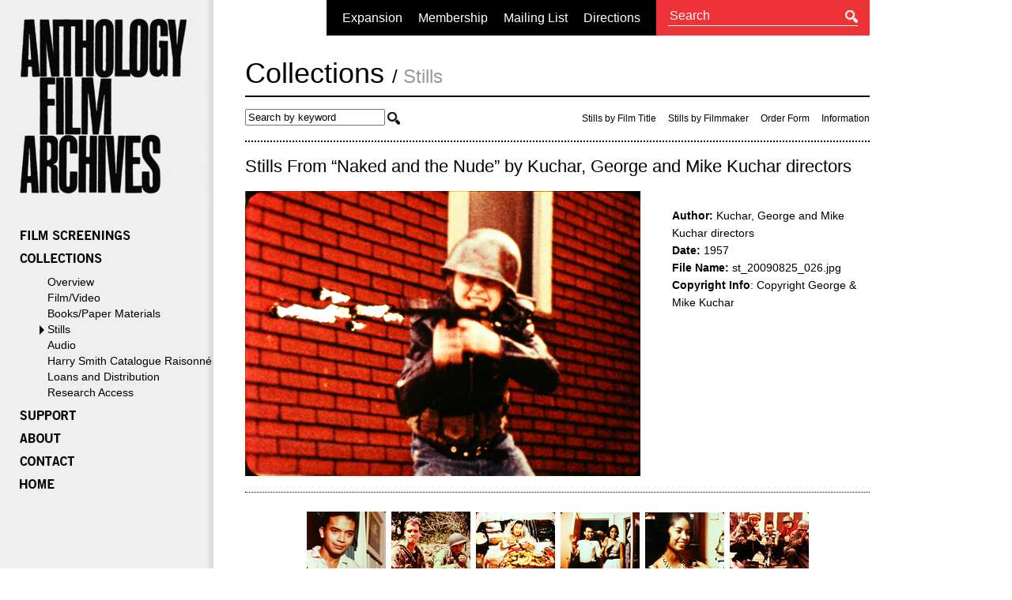

--- FILE ---
content_type: text/html; charset=utf-8
request_url: https://www.anthologyfilmarchives.org/collections/reference-library/stills/906
body_size: 3137
content:
<!DOCTYPE html PUBLIC "-//W3C//DTD XHTML 1.0 Transitional//EN" "http://www.w3.org/TR/xhtml1/DTD/xhtml1-transitional.dtd">
<html xmlns="http://www.w3.org/1999/xhtml">
    <head>
        <title>Anthology Film Archives : Collections</title>
        <link rel="stylesheet" type="text/css" href="/css/anthology.css?v=1734016696" media="all">
        <link rel="alternate" type="application/rss+xml" title="Anthology Film Archives - Calendar Events" href="/rss">
		<script
			src="https://code.jquery.com/jquery-3.7.1.min.js"
			integrity="sha256-/JqT3SQfawRcv/BIHPThkBvs0OEvtFFmqPF/lYI/Cxo="
			crossorigin="anonymous"></script>
        <meta name='description' content='An international center for the preservation, study, and exhibition of film and video with a particular focus on American independent and avant-garde cinema and its precursors found in classic European, Soviet and Japanese film.'/>
<meta name='keywords' content='new york, movie theater, avant-garde, cinema, film history, film stills, lower east side, manhattan, film screenings, George Maciunus, Jonas Mekas, Jerome Hill'/>
    </head>
    <body class="library-stills no-header">
        <div id="wrapper" class="clearfix">
            <div id="left-menu">
                <h1 class="archives-logo">Anthology Film Archives</h1>
                <ul id="left-menu-nav">
                                            <li><a href="/film_screenings"><img src="/images/film_screenings_off.jpg" alt="FILM SCREENINGS"></a></li>
                                            <li><a href="/collections"><img src="/images/collections_off.jpg" alt="COLLECTIONS"></a></li>                        <ul id="sub-nav">
                                                                                    <li><a href="/collections/collections-landing">Overview</a></li>
                                                                                                                <li><a href="/collections/film-video">Film/Video</a></li>
                                                                                                                <li><a href="/collections/books-paper">Books/Paper Materials</a></li>
                                                                                                                <li class="active"><a href="/collections/stills">Stills</a></li>
                                                                                                                <li><a href="/collections/audio">Audio</a></li>
                                                                                                        <li>
                                <a href="/collections/smith-catalogue">Harry Smith Catalogue Raisonné</a>
                            </li>
                                                    <li>
                                <a href="/collections/printloans">Loans and Distribution</a>
                            </li>
                                                    <li>
                                <a href="/collections/research-access">Research Access</a>
                            </li>
                                                </ul>
                        
                                            <li><a href="/support"><img src="/images/support_off.jpg" alt="SUPPORT"></a></li>
                                            <li><a href="/about"><img src="/images/about_off.jpg" alt="ABOUT"></a></li>
                                            <li><a href="/contact"><img src="/images/contact_off.jpg" alt="CONTACT"></a></li>
                    
                    <li><a href="/"><img src="/images/home_off.jpg" alt="HOME"></a></li>
                </ul>
            </div>
            <div id="main-container">
                <div id="header">                    <div id="search">
                        <div class="form">
                            <form method="get" action="/search" style="margin:0;padding:0;">
                            <input type="hidden" name="show_past" value="1"/>
                            <input type="text" name="search_input" value="Search" />
                            </form>
                        </div>
                    </div>
                    <div id="top-links">
                        <ul>
                            <!-- <li><a href="/film_screenings/buy-tickets">Buy Tickets</a></li> -->
                            <li><a href="https://expansion-anthologyfilmarchives.org/">Expansion</a></li>
                            <li><a href="/support/membership">Membership</a></li>
                            <li><a href="/contact/mailing-list">Mailing List</a></li>
                            <li><a href="/contact/directions">Directions</a></li>
                        </ul>
                    </div>
                    <div id="info">
                        <img src="/images/info_icon_off.jpg">
                    </div>
                    <div id="info-body">
                        Anthology Film Archives Collections
                    </div>                </div>
                <div id="main-content" class="clearfix">
    <h2 class="breadcrumb">
    <span class="parent">
        <a href="/collections">Collections</a>
    </span>
            / <span class="current">
            <a href="/collections/stills">Stills</a>
        </span>
        </h2>
<div id="library-navigation" class="clearfix">
    <form method="post" action="/collections/reference-library/stills/search-results" style="margin:0;padding:0;">
    <span class="search-elements">
        <input type="text" id="stills-search-box" name="search_term" value="Search by keyword" /> <input type="image" name="search" src="/images/search_icon_black.jpg" border="0" style="vertical-align:middle;">
    </span>
    </form>
    <ul id="info-links">
        <li><a href="/collections/reference-library/stills/stills-by-film">Stills by Film Title</a></li>
        <li><a href="/collections/reference-library/stills/stills-by-filmmaker">Stills by Filmmaker</a></li>
                <li><a href="/StillsOrderForm.doc">Order Form</a></li>
        <li><a href="/collections/stills-information">Information</a></li>
    </ul>
</div>
    <div id="still-detail-div" class="still-detail clearfix">
        <h3>Stills From &ldquo;Naked and the Nude&rdquo; by Kuchar, George and Mike Kuchar directors</h3>
        <img src="/uploads/stills/st_20090825_026_500x400.png" alt="0" class="float-left"/>
        <div class="information">
                        <span class="bold">Author:</span> Kuchar, George and Mike Kuchar directors<br />
            <span class="bold">Date:</span> 1957<br />
            <span class="bold">File Name:</span> st_20090825_026.jpg<br />
            <span class="bold">Copyright Info</span>: Copyright George &amp; Mike Kuchar
        </div>
    </div>    <div class="related-stills" style="border-top:1px dotted black;padding:0px;">        <div class="stills-gallery open active">
                                    <div>                <a href="/collections/reference-library/stills/900"><img src="/uploads/stills/st_20090825_019_100x100.png" title="[Film still from &quot;Naked and the Nude&quot; and film still by George and Mike Kuchar]" alt="0" border="0" /></a>
                                                                <a href="/collections/reference-library/stills/901"><img src="/uploads/stills/st_20090825_020_100x100.png" title="[Film still from &quot;Naked and the Nude&quot; and film still by George and Mike Kuchar]" alt="0" border="0" /></a>
                                                                <a href="/collections/reference-library/stills/902"><img src="/uploads/stills/st_20090825_021_100x100.png" title="[Film still from &quot;Naked and the Nude&quot; and film still by George and Mike Kuchar]" alt="0" border="0" /></a>
                                                                <a href="/collections/reference-library/stills/903"><img src="/uploads/stills/st_20090825_022_100x100.png" title="[Film still from &quot;Naked and the Nude&quot; and film still by George and Mike Kuchar]" alt="0" border="0" /></a>
                                                                <a href="/collections/reference-library/stills/904"><img src="/uploads/stills/st_20090825_023_100x100.png" title="[Film still from &quot;Naked and the Nude&quot; and film still by George and Mike Kuchar]" alt="0" border="0" /></a>
                                                                <a href="/collections/reference-library/stills/905"><img src="/uploads/stills/st_20090825_025_100x100.png" title="[Film still from &quot;Naked and the Nude&quot; and film still by George and Mike Kuchar]" alt="0" border="0" /></a>
            </div>                                    <div class="offset">                <a href="/collections/reference-library/stills/906"><img src="/uploads/stills/st_20090825_026_100x100.png" title="[Film still from &quot;Naked and the Nude&quot; and film still by George and Mike Kuchar]" alt="0" border="0" /></a>
                                                                <a href="/collections/reference-library/stills/907"><img src="/uploads/stills/st_20090825_027_100x100.png" title="[Film still from &quot;Naked and the Nude&quot; and film still by George and Mike Kuchar]" alt="0" border="0" /></a>
                                                                <a href="/collections/reference-library/stills/908"><img src="/uploads/stills/st_20090825_028_100x100.png" title="[Film still from &quot;Naked and the Nude&quot; and film still by George and Mike Kuchar]" alt="0" border="0" /></a>
                                                                <a href="/collections/reference-library/stills/909"><img src="/uploads/stills/st_20090825_029_100x100.png" title="[Film still from &quot;Naked and the Nude&quot; and film still by George and Mike Kuchar]" alt="0" border="0" /></a>
                                                                <a href="/collections/reference-library/stills/910"><img src="/uploads/stills/st_20090825_030_100x100.png" title="[Film still from &quot;Naked and the Nude&quot; and film still by George and Mike Kuchar]" alt="0" border="0" /></a>
                                                                <a href="/collections/reference-library/stills/1377"><img src="/uploads/stills/st_20090825_024_100x100.png" title="[Film still from &quot;Naked and the Nude&quot; and film still by George and Mike Kuchar]" alt="0" border="0" /></a>
            </div>                    </div>
    </div>
        <div class="related-stills">        <span class="header inactive">Stills From &ldquo;Lovers of Eternity&rdquo; by Kuchar, George and Mike Kuchar directors</span>        <div class="stills-gallery ">
                                    <div>                <a href="/collections/reference-library/stills/934"><img src="/uploads/stills/st_20090825_031_100x100.png" title="[Film still from &quot;Lovers of Eternity&quot; a film by George and Mike Kuchar]" alt="0" border="0" /></a>
                                                                <a href="/collections/reference-library/stills/935"><img src="/uploads/stills/st_20090825_032_100x100.png" title="[Film still from &quot;Lovers of Eternity&quot; a film by George and Mike Kuchar]" alt="0" border="0" /></a>
                                                                <a href="/collections/reference-library/stills/936"><img src="/uploads/stills/st_20090825_033_100x100.png" title="[Film still from &quot;Lovers of Eternity&quot; a film by George and Mike Kuchar]" alt="0" border="0" /></a>
                                                                <a href="/collections/reference-library/stills/937"><img src="/uploads/stills/st_20090825_034_100x100.png" title="[Film still from &quot;Lovers of Eternity&quot; a film by George and Mike Kuchar]" alt="0" border="0" /></a>
            </div>                    </div>
    </div>
        <div class="related-stills">        <span class="header inactive">Stills From &ldquo;Pussy on a Hot Tin Roof&rdquo; by Kuchar, George and Mike Kuchar directors</span>        <div class="stills-gallery ">
                                    <div>                <a href="/collections/reference-library/stills/1014"><img src="/uploads/stills/st_20090825_035_100x100.png" title="[Film still from &quot;Pussy on a Hot Tin Roof&quot; a film by George and Mike Kuchar]" alt="0" border="0" /></a>
                                                                <a href="/collections/reference-library/stills/1015"><img src="/uploads/stills/st_20090825_036_100x100.png" title="[Film still from &quot;Pussy on a Hot Tin Roof&quot; a film by George and Mike Kuchar]" alt="0" border="0" /></a>
                                                                <a href="/collections/reference-library/stills/1016"><img src="/uploads/stills/st_20090825_037_100x100.png" title="[Film still from &quot;Pussy on a Hot Tin Roof&quot; a film by George and Mike Kuchar]" alt="0" border="0" /></a>
                                                                <a href="/collections/reference-library/stills/1017"><img src="/uploads/stills/st_20090825_038_100x100.png" title="[Film still from &quot;Pussy on a Hot Tin Roof&quot; a film by George and Mike Kuchar]" alt="0" border="0" /></a>
                                                                <a href="/collections/reference-library/stills/1018"><img src="/uploads/stills/st_20090825_039_100x100.png" title="[Film still from &quot;Pussy on a Hot Tin Roof&quot; a film by George and Mike Kuchar]" alt="0" border="0" /></a>
            </div>                    </div>
    </div>
        <div class="related-stills">        <span class="header inactive">Stills From &ldquo;Lust for Ecstasy&rdquo; by Kuchar, George and Mike Kuchar directors</span>        <div class="stills-gallery ">
                                    <div>                <a href="/collections/reference-library/stills/1341"><img src="/uploads/stills/st_20090811_001_100x100.png" title="[Film still from &quot;Lust for Ecstasy&quot; a film by George and Mike Kuchar]" alt="0" border="0" /></a>
                                                                <a href="/collections/reference-library/stills/1342"><img src="/uploads/stills/st_20090811_002_100x100.png" title="[Film still from &quot;Lust for Ecstasy&quot; a film by George and Mike Kuchar]" alt="0" border="0" /></a>
                                                                <a href="/collections/reference-library/stills/1343"><img src="/uploads/stills/st_20090811_003_100x100.png" title="[Film still from &quot;Lust for Ecstasy&quot; a film by George and Mike Kuchar]" alt="0" border="0" /></a>
                                                                <a href="/collections/reference-library/stills/1344"><img src="/uploads/stills/st_20090811_004_100x100.png" title="[Film still from &quot;Lust for Ecstasy&quot; a film by George and Mike Kuchar]" alt="0" border="0" /></a>
                                                                <a href="/collections/reference-library/stills/1347"><img src="/uploads/stills/st_20090811_007_100x100.png" title="[Film still from &quot;Lust for Ecstasy&quot; a film by George and Mike Kuchar]" alt="0" border="0" /></a>
                                                                <a href="/collections/reference-library/stills/1348"><img src="/uploads/stills/st_20090811_008_100x100.png" title="[Film still from &quot;Lust for Ecstasy&quot; a film by George and Mike Kuchar]" alt="0" border="0" /></a>
            </div>                                    <div class="offset">                <a href="/collections/reference-library/stills/1349"><img src="/uploads/stills/st_20090811_009_100x100.png" title="[Film still from &quot;Lust for Ecstasy&quot; a film by George and Mike Kuchar]" alt="0" border="0" /></a>
                                                                <a href="/collections/reference-library/stills/1350"><img src="/uploads/stills/st_20090811_010_100x100.png" title="[Film still from &quot;Lust for Ecstasy&quot; a film by George and Mike Kuchar]" alt="0" border="0" /></a>
                                                                <a href="/collections/reference-library/stills/1351"><img src="/uploads/stills/st_20090811_011_100x100.png" title="[Film still from &quot;Lust for Ecstasy&quot; a film by George and Mike Kuchar]" alt="0" border="0" /></a>
                                                                <a href="/collections/reference-library/stills/1352"><img src="/uploads/stills/st_20090811_012_100x100.png" title="[Film still from &quot;Lust for Ecstasy&quot; a film by George and Mike Kuchar]" alt="0" border="0" /></a>
                                                                <a href="/collections/reference-library/stills/1353"><img src="/uploads/stills/st_20090811_013_100x100.png" title="[Film still from &quot;Lust for Ecstasy&quot; a film by George and Mike Kuchar]" alt="0" border="0" /></a>
                                                                <a href="/collections/reference-library/stills/1354"><img src="/uploads/stills/st_20090811_014_100x100.png" title="[Film still from &quot;Lust for Ecstasy&quot; a film by George and Mike Kuchar]" alt="0" border="0" /></a>
            </div>                                    <div>                <a href="/collections/reference-library/stills/1355"><img src="/uploads/stills/st_20090811_015_100x100.png" title="[Film still from &quot;Lust for Ecstasy&quot; a film by George and Mike Kuchar]" alt="0" border="0" /></a>
                                                                <a href="/collections/reference-library/stills/1356"><img src="/uploads/stills/st_20090811_016_100x100.png" title="[Film still from &quot;Lust for Ecstasy&quot; a film by George and Mike Kuchar]" alt="0" border="0" /></a>
            </div>                    </div>
    </div>
        <p>&nbsp;</p>
				</div>
				<div id="footer">
					<img src="/images/anthology_logo.jpg" alt="Anthology Film Archives" class="float-right"/>
					<table id="links">
						<tr>
							<td class="header">NEW VISITOR</td>
							<td class="header">CINEPHILES</td>
							<td class="header">RESEARCHERS</td>
							<td class="header">MORE</td>
						</tr>
						<tr>
							<td>
								<ul>
									<li><a href="/about">About</a></li>
									<li><a href="/about/essential-cinema">Essential Cinema</a></li>
									<li><a href="/contact/directions">Map/Directions</a></li>
								</ul>
							</td>
							<td>
								<ul>
									<li><a href="/film_screenings/calendar">Film Calendar</a></li>
									<li><a href="/film_screenings/programs">Programs</a></li>
									<li>&nbsp;</li>
								</ul>
							</td>				
							<td>
								<ul>
									<li><a href="/collections">Collections</a></li>
									<li><a href="/about/history">History</a></li>
									<li>&nbsp;</li>
																</ul>
							</td>						
							<td>
								<ul>
									<li><a href="/film_screenings/buy-tickets">Buy Tickets</a></li>
									<li><a href="/support/membership">Membership</a></li>
									<li><a href="/film_screenings/theater-rental">Theater Rental</a></li>
								</ul>
							</td>
						</tr>
					</table>
					<p class="clear" style="margin-top:25px;">
						<span class="bold">Anthology Film Archives</span> 32 Second Avenue New York, NY 10003<br />
						(212) 505-5181&nbsp;&nbsp;|&nbsp;&nbsp;<a href="/contact">Contact</a>&nbsp;&nbsp;|&nbsp;&nbsp;<a href="/press">Press</a>&nbsp;&nbsp;|&nbsp;&nbsp;Website Development by <a href="https://reflexions.co" target="_blank">Reflexions Data</a> and <a href="https://transfuture.com" target="_blank">TransFuture</a>&nbsp;&nbsp;|&nbsp;&nbsp;<a href="/about/terms-of-use">Terms of Use</a>
					</p>
				</div>
			</div>
		</div>

		<script src="/js/anthology.js?v=1732139693" type="text/javascript"></script>

		
			<script type="text/javascript">
			var gaJsHost = (("https:" == document.location.protocol) ? "https://ssl." : "http://www.");
			document.write(unescape("%3Cscript src='" + gaJsHost + "google-analytics.com/ga.js' type='text/javascript'%3E%3C/script%3E"));
			</script>
			<script type="text/javascript">
			try {
			var pageTracker = _gat._getTracker("UA-16495921-1");
			pageTracker._trackPageview();
			} catch(err) {}</script>
		
	<script defer src="https://static.cloudflareinsights.com/beacon.min.js/vcd15cbe7772f49c399c6a5babf22c1241717689176015" integrity="sha512-ZpsOmlRQV6y907TI0dKBHq9Md29nnaEIPlkf84rnaERnq6zvWvPUqr2ft8M1aS28oN72PdrCzSjY4U6VaAw1EQ==" data-cf-beacon='{"version":"2024.11.0","token":"0c2bdce38538497e87c193149ef88766","r":1,"server_timing":{"name":{"cfCacheStatus":true,"cfEdge":true,"cfExtPri":true,"cfL4":true,"cfOrigin":true,"cfSpeedBrain":true},"location_startswith":null}}' crossorigin="anonymous"></script>
</body>
</html>


--- FILE ---
content_type: text/css
request_url: https://www.anthologyfilmarchives.org/css/anthology.css?v=1734016696
body_size: 5145
content:
/* CSS Reset */
/* v1.0 | 20080212 */
 
html, body, div, span, applet, object, iframe,
h1, h2, h3, h4, h5, h6, p, blockquote, pre,
a, abbr, acronym, address, big, cite, code,
del, dfn, em, font, img, ins, kbd, q, s, samp,
small, strike, strong, sub, sup, tt, var,
b, u, i, center,
dl, dt, dd, ol, ul, li,
fieldset, form, label, legend,
table, caption, tbody, tfoot, thead, tr, th, td {
	margin: 0;
	padding: 0;
	border: 0;
	outline: 0;
	font-size: 100%;
}
body {
	line-height: 1;
	font-family: Helvetica, Arial;
	font-size: 12px;
	background: url('/images/left_menu_bg.jpg') repeat-y;
}
body.home {
/*    background: url('/images/left_menu_bg_home.jpg') repeat-y; */
}
ol, ul {
	list-style: none;
}
blockquote, q {
	quotes: none;
}
blockquote:before, blockquote:after,
q:before, q:after {
	content: '';
	content: none;
}

/* remember to define focus styles! */
:focus {
	outline: 0;
}

/* remember to highlight inserts somehow! */
ins {
	text-decoration: none;
}
del {
	text-decoration: line-through;
}

/* tables still need 'cellspacing="0"' in the markup */
table {
	border-collapse: collapse;
	border-spacing: 0;
}
a {
	text-decoration: none;
	color: #000000;
}
/***** Clearfix *****/
.clearfix:after {
	content: ".";
	display: block;
	clear: both;
	visibility: hidden;
	line-height: 0;
	height: 0;
}
 
.clearfix {
	display: inline-block;
}
 
html[xmlns] .clearfix {
	display: block;
}
 
* html .clearfix {
	height: 1%;
}


/***** Common Styles *****/
.left-text {
    text-align: left;
}
.right-text {
    text-align: right;
}
.center-text {
    text-align: center;
}
.float-left {
    float: left;
}
.float-right {
    float: right;
}
.clear {
    clear: both;
}
.bold {
    font-weight: bold;
}
.red {
    color: #EE3338;
}
a:hover {
    color: #EE3338;
}

/***** Page Layout *****/
#wrapper {
	position: relative;
    width: 1100px;
    _width: 1105px;
    height: 100%;
}
#left-menu {
    position: relative;
    width: 245px;
    height: 100%;
    padding-left: 25px;
    float: left;
}
#main-container {
    position: relative;
	float: right;
    width: 830px;
}
body.home #main-content {
    padding-top: 0px;
}
#main-content {
    position: relative;
    width: 790px;
    padding-left: 40px;
    padding-top: 30px;
}
#main-content a {
    color: #EE3338;
}
#main-content a:hover {
    text-decoration: underline;
}
#footer {
	width: 100%;
	border-top: 2px solid #000000;
	position: relative;
	clear: both;
	margin-top: 20px;
	width: 790px;
	margin-left: 40px;
	padding-top: 10px;
}

/**** Common Page Elements *****/
#search, #top-links {
    float: right;
    font-size: 16px;
    height: 30px;
    padding: 15px 0px 0px;
    z-index:5;
    position:relative;
}
#search {
    background: #EE3338;
    width: 240px;
    padding: 10px 15px 5px;
    color: #FFFFFF;
    z-index: 100;
}
#search div {
    border-bottom: 1px solid #FFFFFF;
    padding: 0px 10px 2px 0px;
    background: url('/images/search_icon.jpg') no-repeat right center;
}
#search input {
    border: none;
    outline: none;
    background: #EE3338;
    color: #FFFFFF;
    font-size: 16px;
}
#top-links {
    background: #000000;
    padding-left: 10px;
    padding-right: 10px;
    z-index: 100;
}
#top-links ul li{
    float: left;
    margin: 0px 10px;
}
#top-links ul li a {
    color: #FFFFFF;
    text-decoration: none;
}
#top-links ul li a:hover {
    color:#EE3338;
}
#footer table tr td {
	width: 173px;
}
#footer table tr td.logo {
	width: 100px;
}
#footer table tr td.header {
	font-size: 13px;
	font-weight: bold;
	padding-bottom: 10px;
}
#footer table ul li {
	margin: 5px 0px;
}
#footer table ul li a:hover {
	color: #EE3338;
}
#footer p {
	line-height: 16px;
	margin-top: 10px;
}
#login-box.sidebox {
	float: none;
}
div.sidebox {
    width: 240px;
    padding: 15px;
    height: auto;
    background: #EDEDED;
    clear: both;
    margin-bottom: 10px;
    float: right;
}
div.mailing-list-main-module {
    float: left;
}

#main-content div.sidebox p {
    width: 240px;
}
div.sidebox h3 {
    font-size: 16px;
    margin-bottom: 15px;
}
div.sidebox input {
    margin-right: 10px;
}
span.fake-link {
    cursor:pointer;
    color: #EE3338;
}

/***** Left-Menu Bar *****/
#left-menu h1.archives-logo {
    background: url('/images/logo.jpg') no-repeat;
    text-indent: -9999px;
    height: 267px;
    width: 240px;
    margin-bottom: 25px;
    cursor: pointer;
}
body.home #left-menu h1.header {
    background: url('/images/logo_home.jpg') no-repeat;
}
ul#left-menu-nav {
    margin-bottom: 75px;
}
ul#left-menu-nav li {
    margin: 15px 0px;
}
ul#left-menu-nav ul#sub-nav {
    margin-left: 25px;
}
ul#left-menu-nav ul#sub-nav li {
    line-height: 15px;
    margin: 5px 0px;
    font-size: 14px;
    display: block;
    padding-left: 10px;
}
ul#left-menu-nav ul#sub-nav li.active {
    background: url('/images/arrow.jpg') no-repeat left center;
}
ul#left-menu-nav ul#sub-nav-lvl-2 {
    margin-left: 25px;
}
ul#left-menu-nav ul#sub-nav-lvl-2 li {
    padding-left: 0;
}
ul#left-menu-nav ul#sub-nav-lvl-2 li.active {
    color: #999999;
    background: none;
}
ul#left-menu-nav ul#sub-nav-lvl-2 li.active a {
    color: #999999;
}
ul#just-in {
    width: 175px;
}
ul#just-in li {
    margin: 10px 0px;
    line-height: 120%;
    overflow: hidden;
}
ul#just-in a{
    font-size: 11px;
    color: #FF0000;
}
ul#just-in li.header {
    font-size: 14px;
}
ul#just-in span.date {
    font-size: 10px;
    background: url('/images/twitter_logo_small.jpg') no-repeat left center;
    padding-left: 8px;
}
#follow-us {
    width: 175px;
    border-top: 1px solid black;
    padding: 10px 0px;
    margin-top: 25px;
}
#follow-us h3 {
    margin-bottom: 10px;
}
#follow-us span {
    padding-left: 15px;
    margin-right: 15px;
    font-size: 11px;
    float: left;
    display: block;
    height: 15px;
    line-height: 20px;
}
span.twitter {
    background: url('/images/twitter_logo.jpg') no-repeat left;
}
span.facebook {
    background: url('/images/facebook_logo.jpg') no-repeat left;
}

/***** Home Page *****/
body.home #header {
    position: relative;
    top: 0;
    left: 0;
    width: 830px;
/*    background: url('/images/new_visitor_main_bg.jpg') no-repeat;*/
    height: 600px;
}
#tag-line {
    position: absolute;
    bottom: 50px;
    left: 40px;
    width: 425px;
    font-size: 36px;
    color: #FFFFFF;
    z-index: 999;
}
#tag-line a {
    color: white;
    text-shadow: grey 1px -1px 1px;
    font-weight: bold;
    line-height: 110%;
}
body.home #header #info {
    position: absolute;
    bottom: 10px;
    right: 280px;
    cursor: pointer;
    z-index: 20;
}
body.home #header #info-body {
    display: none;
    position: absolute;
    bottom: 10px;
    right: 280px;
    width: 145px;
    height: auto;
    border: 1px solid #cccccc;
    background: #676767;
    background: #333;
    padding: 10px 30px 10px 10px;
    color: #ffffff;
    opacity:.6;
}
body.home .sidebox {
    clear: none;
}
#events-list {
    width: 240px;
    padding: 15px;
    height: 525px;
    background: url('/images/event_list_home_bg.png') repeat-y;
    position: absolute;
    top: 45px;
    right: 0;
    color: #FFFFFF;
    z-index: 999;
}
#events-list #calendar {
    margin-bottom: 15px;
}
#events-list #calendar tr td.inactive-day {
    background: #EFEFEF;
}
#events-list #calendar tr td.day {
    background: #CCCCCC;
}
#events-list #calendar tr td.current-day {
    background: #EE3338;
}
#events-list a {
    color: #EE3338;
    text-decoration: none;
}
#events-list a.calendar {
    padding-left: 25px;
    background: url('/images/calendar_home_icon.png') no-repeat left center;
    margin-right: 15px;
    height: 14px;
    line-height: 14px;
    display: block;
    float: left;
}
#events-list span.under-calendar-right {
    padding-right: 4px;
    line-height: 14px;
    height: 14px;
    line-height: 14px;
    display: block;
    float: right;
}
#events-list h2 {
    font-size: 18px;
    padding: 15px 0px;
    margin-top: 15px;
    border-top: 1px dotted #666666;
}
#events-list ul#showings li{
    font-size: 14px;
    line-height: 18px;
    margin-bottom: 15px;
}
#events-list ul#showings li .run-time, #film-results .run-time{
    font-size: 12px;
}
#support, #sign-up {
    padding-top: 10px;
}
#support {
    width: 510px;
    font-size: 14px;
    ine-height: 18px;
}
#support h2 {
    font-size: 22px;
    margin: 15px 0px;
}
#support a.donate-now, #support a.member {
    background: url('/images/arrow_white.jpg') no-repeat left center;
    padding-left: 15px;
    margin: 10px 20px 0px 0px;
    font-size: 16px;
    font-weight: bold;
    text-decoration: none;
    color: #000000;
    line-height: 0px;
}

#support a.donate-now:hover, #support a.member:hover {
    color: #EE3338;
    background: url('/images/arrow_red.jpg') no-repeat left center;
}

body.home #sign-up {
    margin-top: 10px;
}

/***** Content Pages *****/
#header #info {
    position: absolute;
    right: 10px;
    bottom: 10px;
    z-index: 20;
}
#header #info-body {
    display: none;
    position: absolute;
    bottom: 10px;
    right: 10px;
    width: 145px;
    height: auto;
    border: 1px solid #cccccc;
    background: #676767;
    background: #333;
    padding: 10px 30px 10px 10px;
    color: #ffffff;
    z-index: 10;
    opacity:.6;
}
h2.breadcrumb {
    margin-bottom:  15px;
    font-size: 24px;
    font-weight: normal;
}
h2.breadcrumb span.parent,
#main-content h2.breadcrumb span.parent a {
    font-size: 36px;
    color: black;
}
h2.breadcrumb span.subparent,
#main-content h2.breadcrumb span.subparent a {
    color: black;
}
h2.breadcrumb span.current,
#main-content h2.breadcrumb span.current a {
    color: #999999;
}
#main-content h2.breadcrumb span.current a:hover,
#main-content h2.breadcrumb span.subparent a:hover,
#main-content h2.breadcrumb span.parent a:hover {
    color: #ee3338;
    text-decoration: none;
}
h2.breadcrumb img {
   margin-bottom:-2px;
}
#main-content p {
    width: 485px;
    font-size: 14px;
    margin-bottom: 20px;
    line-height: 18px;
}
#main-content p.large, #main-content .large p {
    font-size: 22px;
    line-height: 28px;
}
#main-content p.medium, #main-content .medium p, td.medium {
    font-size: 16px;
    line-height: 24px;
}

/***** Specific Page Headers *****/
body #header {
    width: 830px;
    height: 276px;
    position: relative;
}
body.no-header #header {
    width: 830px;
    height: 45px;
    position: relative;
}
body.no-header #header #info {
    display: none;
}
body #header img.header_image {
    position:absolute;
    z-index:0;
}

/*body.history #header {
    background: url('/images/history_header_bg.jpg') no-repeat;
}
body.essential-cinema #header {
    background: url('/images/essential_cinema_header_bg.jpg') no-repeat;
}
*/
/***** Sidebox Styles *****/
div.sidebox ul#showings {
    max-height: 350px;
    overflow: auto;
}

div.sidebox ul#showings li{
    font-size: 13px;
    margin-bottom: 15px;
    line-height: 16px;
}
div.sidebox ul#showings li .run-time {
    font-size: 12px;
    line-height: 12px;
}
div.sidebox a.calendar {
    padding-left: 25px;
    background: url('/images/month_view_icon_grey.jpg') no-repeat left center;
    margin-right: 15px;
    height: 14px;
    line-height: 14px;
    display: block;
    float: left;
    font-size: 12px;
}
div.sidebox a.buy-tickets {
    padding-left: 13px;
    background: url('/images/buy_tickets_icon.jpg') no-repeat left center;
    height: 14px;
    line-height: 14px;
    display: block;
    float: left;
    font-size: 12px;
}
div.sidebox p.calendar-links {
    border-top: 1px dotted #999999;
    padding-top: 10px;
}
div#make-a-donation.sidebox a.arrow-link, div#gift-membership.sidebox a.arrow-link {
    color: #EE3338;
    padding-left: 15px;
    background: url('/images/red_arrow_right_grey.jpg') no-repeat left center;
    font-size: 16px;
    font-weight: bold;
}
div#become-member.sidebox a.arrow-link, div#renew-membership.sidebox a.arrow-link {
    color: #000000;
    padding-left: 15px;
    background: url('/images/black_arrow_right_grey.jpg') no-repeat left center;
    font-size: 16px;
    font-weight: bold;
}
div#sponsors.sidebox h3 {
    margin-bottom: 0px;
}
div#sponsor-logos.sidebox {
    background: #FFFFFF;
    text-align: center;
    padding-top: 0px;
}
div#sponsor-logos.sidebox a {
    margin: 25px 0px;
    display: block;
}
div#sponsor-logos img {
    padding-bottom: 1.5em;
}

/***** Theater Rental *****/
ul#theater-rental {
  margin-top:30px;  
}
#theater-rental li{
    float: left;
    margin-bottom:30px;
}
#theater-rental li.left-col {
    margin-right: 15px;
}
#theater-rental h3 {
    font-size: 18px;
    margin: 5px 0px 10px;
}

/***** Film-Calendar List*****/
body.no-header h2 {
    border-bottom: 2px solid black;
    padding-bottom: 10px;
    position: relative;
}
body.no-header h2 span.view-links {
    font-size: 12px;
    padding-top: 16px;
    position: absolute;
    right: 0;
}
body.no-header #main-content h2 span.view-links a.month {
    margin-right: 10px;
}
body.no-header #main-content h2 span.view-links a.month.active {
    color: #000000;
}
body.no-header #main-content h2 span.view-links a.list.active {
    color: #000000;
}
#calendar-navigation .month-year {
    font-size: 24px;
    padding-right: 10px;
}
#calendar-navigation img {
    margin-right: 10px;
}
h3.current-day {
    font-size: 16px;
    font-weight: normal;
    margin: 0 0px 20px;
    padding-top: 10px;
    border-top: 2px dotted #000000;
    color: black;
}
div.film-showing div.showing-details {
    font-size: 14px;
    width: 100%;
    line-height: 18px;
    padding-bottom: 2em;
}
div.film-showing div.showing-details form.ticket-form {
    display: inline-block;
    margin-left: 0.25em;
}
span.share-toggle {
    color: #EE3338;
    font-weight: bold;
    cursor: pointer;
}
div.share-box {
    display: none;
    background-color: #efefef;
    border: 2px solid #EE3338;
    padding: 0.25em 0 0.25em 10px;
    width: 80%;
}
div.share-box span {
    padding-left: 18px;
    margin-right: 10px;
    height: 15px;
    line-height: 20px;
}
div.share-box form, div.share-box input {
    display: inline-block;
}
div.share-box span.envelope {
    background: url('/images/envelope.png') no-repeat left;
}
#main-content div.share-box a {
    color: black;
    font-size: 11px;
}
#main-content div.film-showing div.sidebox {
    clear: none;
}
div.film-showing img.screening-image {
    margin: 20px 0px 10px;
    float: right;
    width:270px;
}
div.showing-details {
    float: left;
}
div.showing-details span.film-title {
    font-size: 18px;
    font-weight: bold;
}
div.showing-details span.film-notes-link {
    cursor: pointer;
    font-weight: bold;
    padding-right: 20px;
    background: url('/images/red_arrow_down.jpg') no-repeat right center;
}
div.showing-details span.film-notes-link.active {
    background: url('/images/red_arrow_up.jpg') no-repeat right center;
}
div.showing-details div.film-notes {
    display: none;
}
div.rule {
    height: 1px;
    border-bottom: 1px solid #cccccc;
    clear: both;
    margin-bottom: 10px;
    margin-top: 10px;
}

/***** Mini-Calendar Home Page *****/
body.home #events-list table {
    margin-bottom: 10px;
    width: 100%;
}
body.home #events-list table th {
    display: none;
}
body.home #events-list table td {
    vertical-align: bottom;
    cursor: pointer;
}
body.home #events-list table td div{
    width: 28px;
    height: 12px;
    background: #efefef;
    color: #ffffff;
    text-align: right;
    margin: 0px 4px 4px 0px;
    padding: 6px 2px 0px 0px;
}
body.home #events-list table td.calendar_day div {
    background-color: #cccccc;
    color: #cccccc;
}
body.home #events-list table td.calendar_day div:hover {
    background-color: #ee3338;
    color: white;
}
body.home #events-list table td.calendar_day a:hover {
    color: white;
}
body.home #events-list table td.today div {
    background-color: #ee3338;
    color: white;
}
body.home #events-list table td.adjacent_month div {
    background-color: #EFEFEF;
    color: #EFEFEF;
}
body.home #events-list span.bottom {
    font-size: medium;
    position: absolute;
    bottom: 15px;
}

/***** Calendar Month View *****/
#calendar {
    border-top: 2px dotted black;
    margin-top: 10px;
}
#calendar-navigation {
    padding-bottom: 8px;
    position: relative;
}
.top-meta-links {
  position: absolute;
  right: 0;
  top: 2px;
}
#calendar th {
    font-size: 130%;
    font-weight: normal;
    text-align: left;
    padding: 0.7em 0 1em;
}
#calendar td {
    border-right: 3px solid #ffffff;
    border-bottom: 3px solid #ffffff;
    vertical-align: top;
    height: 150px;
}
#calendar td div {
    width: 100px;
    padding: 5px;
}
#calendar td span.day {
    color: #999999;
    display: block;
    margin-bottom: 10px;
}
#calendar td div ul li{
    width: 100px;
    border-bottom: 1px solid #dfdede;
    padding-bottom: 5px;
    margin-bottom: 5px;
}
#calendar td div ul li a {
    text-transform: uppercase;
}
#calendar .event-image, #next_month, #previous_month {
    cursor: pointer;
}
#event-image-overlay {
    display: none;
    width: 290px;
    background: #c6c6c6;
    position: absolute;
    z-index: 9000;
    padding: 10px;
    cursor: pointer;
}
#event-image-overlay div {
    background: #ffffff;
    padding: 10px;
    color: #999999;
    font-size: 11px;
    width: 270px;
}
#event-image-overlay img {
    display: block;
    padding-bottom: 10px;
    width:270px;
}
span#top-meta-links {
    margin-right: 1em;
		margin-top: 5px;
}
	span#top-meta-links a:hover {
			color: #000000;
	}
#main-content a.time-anchor {
    color: white;
    font-size: 90%;
    padding: 0.2em 0.3em;
    cursor: pointer;
    background-color: #999;
    width: 7em;
    text-align: center;
    display: inline-block;
}
#main-content a:hover {
    text-decoration: none;
}
#main-content span#time-anchors a.active {
    background-color: black;
}

/***** Library Stills *****/
#library-navigation {
    padding-bottom: 15px;
}
#library-navigation .search-elements {
    padding-right: 20px;
/*    background: url('/images/search_icon_black.jpg') no-repeat right center;*/
    display: block;
    float: left;
}
body.library-stills ul#info-links {
    float: right;
}
body.library-stills #info-links li {
    float: left;
    white-space: nowrap;
}
body.library-stills #info-links li.active {
    margin-left: 15px;
    line-height: 25px;
    color: #000000;
    font-weight:bold;
}
body.library-stills #info-links li a {
    margin-left: 15px;
    float: right;
    line-height: 25px;
    color: #000000;
}
body.library-stills #info-links li a:hover {
    color: #EE3338;
}
div.stills-gallery {
    padding: 20px 10px;
    border-top: 2px dotted #000000;
    text-align: center;
}
div.stills-gallery div {
    padding-top: 4px;
}
div.stills-gallery div a{
    padding: 0px 2px;
}
div.stills-gallery div.offset {
    margin-left: 50px;
}
div.still-detail h3{
    font-size: 22px;
    font-weight: normal;
    border-top: 2px dotted #000000;
    padding: 20px 0px;
}
div.still-detail div.information {
    float: right;
    width: 250px;
    padding-top: 20px;
    font-size: 14px;
    line-height: 22px;
}
div.related-stills {
    clear: both;
    border-top: 2px dotted #000000;
    padding: 20px 0px 0px 0px;
    margin-top: 20px;
}
div.related-stills span.header {
    font-size: 16px;
    font-weight: bold;
    padding-right: 20px;
    background: url('../images/red_arrow_up.jpg') no-repeat right center;
    margin-bottom: 20px;
    cursor:pointer;
}
div.related-stills span.header.inactive {
    background: url('../images/red_arrow_down.jpg') no-repeat right center;
}
div.related-stills div.stills-gallery {
    border-top: none;
    display: none;
}
div.related-stills div.stills-gallery.active {
    display: block;
}
#search-results h3{
    font-size: 22px;
    font-weight: normal;
    border-top: 2px dotted #000000;
    padding: 20px 0px
}
#search-results table {
    width: 100%;
    font-size: 14px;
    line-height: 18px;
}
#search-results table td {
    width: 50%;
}
div.stills-by-film {
    float:left;
    width:375px;
}
div.stills-by-film {
    line-height:16px;
}
#stills-search-results p {
   width:700px;
   line-height:20px;
}
#stills-search-results .details-text {
    font-size:12px;
}
#stills-search-results img {
   margin-right: 20px;
   float: left;
   border:0;
}
/***** Search Results *****/
form.search {
    margin: 15px 0px;
    border-bottom: 1px dotted #000000;
    padding-bottom: 15px;
}
form.search input.text {
    width: 200px;
    margin-right: 10px;
}
form.search input.image {
    vertical-align: middle;
}
ul#search-menu {
    height: 38px;
}
ul#search-menu li {
    float: left;
    margin-right: 10px;
    display: block;
    height: 30px;
    width: 170px;
    background: #e2e2e2;
    text-align: center;
    line-height: 30px;
    font-size: 14px;
    font-weight: bold;
    cursor:pointer;
}
ul#search-menu li a {
    color: #999999;
}
ul#search-menu li a {
    color: #ffffff;
}
ul#search-menu li.active {
    height: 38px;
    background: #ee3338 url('../images/search-results-tab-arrow.png') no-repeat bottom center;
}
/***** Membership Options *****/
div.membership-box {
    border-top: 1px dotted #bbb;
    padding: 10px 0;
    width: 500px;
    margin-bottom: 10px;
}
div.membership-box h4 {
    font-size: 130%;
    display: inline-block;
    margin-bottom: 3px;
}
div.membership-box h4 a {
    font-weight: normal;
}
div.membership-box h5 {
    font-size: 110%;
    margin-bottom: 3px;
    font-weight: normal;
}

#main-content div.membership-box p {
    display: inline-block;
    line-height: 120%;
	margin: 5px 0;
}
div.membership-box li {
	line-height: 18px;
	margin-bottom: 10px;
    list-style: disc;
    margin-left: 20px;
    font-size: 14px;
}
div.membership-box form {
	float: right;
}

div.membership-box .membership-button {
	float: right;
	background-color: #ee3338;
	border: 0;
	color: white !important;
	cursor: pointer;
	padding: 0.4em 0.6em;
	font-size: larger;
}

div.membership-box input,
input.red-button {
    background-color: #ee3338;
    border: 0;
    color: white;
    cursor: pointer;
    padding: 0.4em 0.6em;
    font-size: larger;
}
input.red-button-small {
    background-color: #ee3338;
    border: 0;
    color: white;
    cursor: pointer;
    padding: 0.0em 0.3em;
    font-size: 100%;
}

/***** Programs *****/
body.programs #main-content p {
    width: 665px;
}
h3.program-type {
    font-size: larger;
    margin-bottom: 0.5em;
}
ul.program-list {
    padding-bottom: 2em;
    font-size: larger;
}
ul.program-list li {
    padding-top: 1em;
    font-size: larger;
}
p#program-date {
  font-size: 20px;
  margin: 25px 0 33px 0;
}
div#programs-events-list h3 {
    font-size: 16px;
    line-height: 18px;
}
div#programs-events-list ul#showings {
    padding-bottom: 1em;
}
div#programs-events-list ul#showings li {
    margin-top: 1em;
    font-size: 16px;
    line-height: 18px;
}

/***** Press *****/
#rsvp-overlay {
    display: none;
    width: 200px;
    background: #ededed;
    position: absolute;
    z-index: 9000;
    padding: 10px;
    cursor: pointer;
    border: 3px solid #EE3338;
}
#rsvp-overlay h3 {
    color:#EE3338;
    font-size:120%;
    display:inline-block;
}
#rsvp-overlay h4 {
    color:#EE3338;
    font-size:120%;
    margin-bottom:1em;
    margin-left:2px;
    display:inline-block;
    float:right;
}
#rsvp-overlay input.text-input {
    width: 97%;
    margin-left:2px;
}
#rsvp-overlay label {
    display:block;
    margin-top:1em;
    margin-left: 2px;
    font-size:110%;
}
#rsvp-overlay span#rsvp-result {
    color:#EE3338;
    display:none;
    margin-top:0.25em;
    font-size: 110%;
    margin-left:2px;
}
#press-image-select {
    margin-bottom: 20px;
}
#main-content .images {
  border-top: 1px dotted #bbb;
	margin-top: 10px;
	padding-top: 10px;
}
#main-content .images p {
	margin-bottom: 10px;
}
div.press-image-box {
    margin-bottom: 10px;
    display:inline-block;
    width:485px;
    padding-top: 1em;
}
div.press-image-box h4 {
    font-size:120%;
    margin-bottom: 1em;
}
div.press-image-box div.image {
    float:left;
    padding-right: 0.75em;
    width:120px;
}
div.press-image-box div.about {
    width: 350px;
    font-size: 112%;
    float: left;
    line-height: 145%;
}
.press-screening-list {
	margin-top: 5px;
}
.press-screening-list li {
    font-size: 110%;
    list-style-type: disc;
    list-style-position: inside;
    margin-left: 5px;
    margin-bottom: 0.45em;
}
/***** Buy Tickets *****/
div#tickets-form {
    border-top: 1px dotted black;
    width: 500px;
    line-height: 18px;
}
div#tickets-form h1 {
    font-size: 22px;
    margin: 0.5em 0;
}
div#tickets-form h2 {
    margin-top: 1em;
    font-size: 11pt;
}
div#tickets-form p {
    line-height: 18px;
}
table#ticket-quantity {
    width: 90%;
}
table#ticket-quantity td {
    border-top: 2px solid white;
    border-bottom: 2px solid white;
    background-color: #eee;
    font-size: 10.5pt;
    vertical-align: middle;
    padding: 0.3em;
    padding-left: 0.75em;
    margin: 3px 0;
}
table#ticket-quantity tr#total td {
    font-weight: bold;
}
table#id-input td {
    font-size: 10pt;
    padding-left: 2em;
    padding-top: 0.5em;
}
ul.errors li {
    color: red;
    font-size: normal;
}
table#payment-form td.label {
    padding-right: 5em;
}
div.honors2012.membership-box{
    margin-bottom:25px;
}


/**   Mailchimp Sign up form  **/
#mc_embed_signup { margin-top: 10px; padding-top: 10px;  }
#mc_embed_signup label { font-size: 16px; font-weight: bold; margin-bottom: 15px; display: block; }
#mc_embed_signup p { font-size: 12px; margin-bottom: 10px; }
#mc_embed_signup input[type="email"] { width: 125px;  }
#mc_embed_signup input[type="submit"] { width: 8px; height: 12px; background: url(/images/arrow.jpg) no-repeat 0 center; border: none; }
